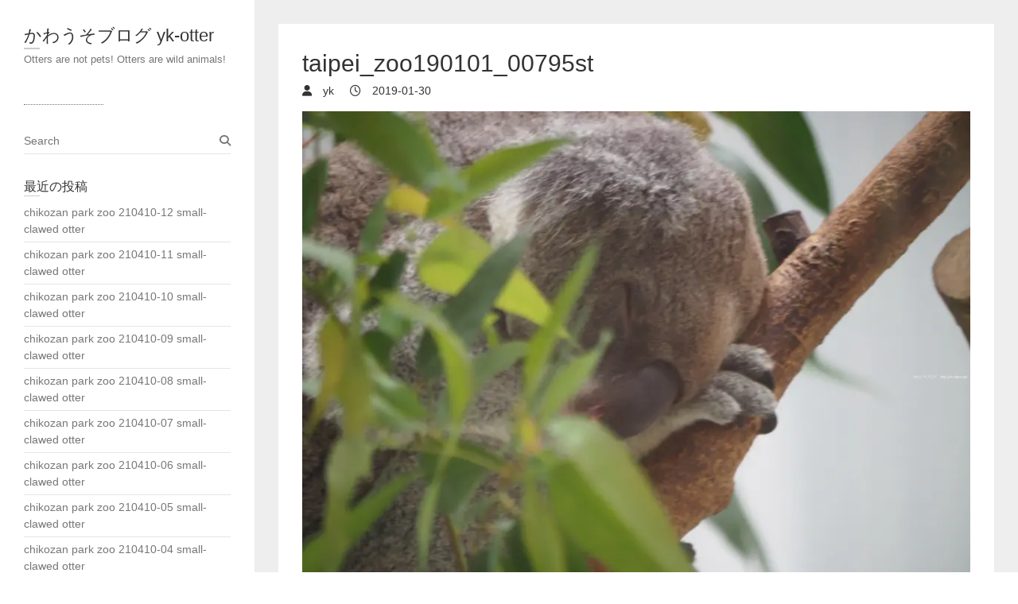

--- FILE ---
content_type: text/html; charset=UTF-8
request_url: https://yk-otter.net/taipei_zoo190101_00795st
body_size: 7753
content:
<!DOCTYPE html>
<html dir="ltr" lang="ja" prefix="og: https://ogp.me/ns#" class="no-js">
<head>
<meta charset="UTF-8" />
			<meta name="viewport" content="width=device-width">
	<link rel="profile" href="http://gmpg.org/xfn/11" />
	<link rel="pingback" href="https://yk-otter.net/xmlrpc.php" />
	<title>taipei_zoo190101_00795st | かわうそブログ yk-otter</title>

		<!-- All in One SEO 4.9.3 - aioseo.com -->
	<meta name="robots" content="max-image-preview:large" />
	<meta name="author" content="yk"/>
	<link rel="canonical" href="https://yk-otter.net/taipei_zoo190101_00795st" />
	<meta name="generator" content="All in One SEO (AIOSEO) 4.9.3" />
		<meta property="og:locale" content="ja_JP" />
		<meta property="og:site_name" content="かわうそブログ yk-otter" />
		<meta property="og:type" content="article" />
		<meta property="og:title" content="taipei_zoo190101_00795st | かわうそブログ yk-otter" />
		<meta property="og:url" content="https://yk-otter.net/taipei_zoo190101_00795st" />
		<meta property="article:published_time" content="2019-01-29T15:05:21+00:00" />
		<meta property="article:modified_time" content="2019-01-29T15:05:21+00:00" />
		<meta name="twitter:card" content="summary_large_image" />
		<meta name="twitter:site" content="@yk_otter" />
		<meta name="twitter:title" content="taipei_zoo190101_00795st | かわうそブログ yk-otter" />
		<script type="application/ld+json" class="aioseo-schema">
			{"@context":"https:\/\/schema.org","@graph":[{"@type":"BreadcrumbList","@id":"https:\/\/yk-otter.net\/taipei_zoo190101_00795st#breadcrumblist","itemListElement":[{"@type":"ListItem","@id":"https:\/\/yk-otter.net#listItem","position":1,"name":"Home","item":"https:\/\/yk-otter.net","nextItem":{"@type":"ListItem","@id":"https:\/\/yk-otter.net\/taipei_zoo190101_00795st#listItem","name":"taipei_zoo190101_00795st"}},{"@type":"ListItem","@id":"https:\/\/yk-otter.net\/taipei_zoo190101_00795st#listItem","position":2,"name":"taipei_zoo190101_00795st","previousItem":{"@type":"ListItem","@id":"https:\/\/yk-otter.net#listItem","name":"Home"}}]},{"@type":"ItemPage","@id":"https:\/\/yk-otter.net\/taipei_zoo190101_00795st#itempage","url":"https:\/\/yk-otter.net\/taipei_zoo190101_00795st","name":"taipei_zoo190101_00795st | \u304b\u308f\u3046\u305d\u30d6\u30ed\u30b0 yk-otter","inLanguage":"ja","isPartOf":{"@id":"https:\/\/yk-otter.net\/#website"},"breadcrumb":{"@id":"https:\/\/yk-otter.net\/taipei_zoo190101_00795st#breadcrumblist"},"author":{"@id":"https:\/\/yk-otter.net\/archives\/author\/yk#author"},"creator":{"@id":"https:\/\/yk-otter.net\/archives\/author\/yk#author"},"datePublished":"2019-01-30T00:05:21+09:00","dateModified":"2019-01-30T00:05:21+09:00"},{"@type":"Organization","@id":"https:\/\/yk-otter.net\/#organization","name":"\u304b\u308f\u3046\u305d\u30d6\u30ed\u30b0 yk-otter","description":"Otters are not pets! Otters are wild animals!","url":"https:\/\/yk-otter.net\/"},{"@type":"Person","@id":"https:\/\/yk-otter.net\/archives\/author\/yk#author","url":"https:\/\/yk-otter.net\/archives\/author\/yk","name":"yk"},{"@type":"WebSite","@id":"https:\/\/yk-otter.net\/#website","url":"https:\/\/yk-otter.net\/","name":"\u304b\u308f\u3046\u305d\u30d6\u30ed\u30b0 yk-otter","description":"Otters are not pets! Otters are wild animals!","inLanguage":"ja","publisher":{"@id":"https:\/\/yk-otter.net\/#organization"}}]}
		</script>
		<!-- All in One SEO -->

<link rel='dns-prefetch' href='//s.w.org' />
<link rel='dns-prefetch' href='//v0.wordpress.com' />
<link rel='dns-prefetch' href='//i0.wp.com' />
<link rel="alternate" type="application/rss+xml" title="かわうそブログ yk-otter &raquo; フィード" href="https://yk-otter.net/feed" />
<link rel="alternate" type="application/rss+xml" title="かわうそブログ yk-otter &raquo; コメントフィード" href="https://yk-otter.net/comments/feed" />
<script type="text/javascript">
window._wpemojiSettings = {"baseUrl":"https:\/\/s.w.org\/images\/core\/emoji\/14.0.0\/72x72\/","ext":".png","svgUrl":"https:\/\/s.w.org\/images\/core\/emoji\/14.0.0\/svg\/","svgExt":".svg","source":{"concatemoji":"https:\/\/yk-otter.net\/wp-includes\/js\/wp-emoji-release.min.js?ver=6.0.11"}};
/*! This file is auto-generated */
!function(e,a,t){var n,r,o,i=a.createElement("canvas"),p=i.getContext&&i.getContext("2d");function s(e,t){var a=String.fromCharCode,e=(p.clearRect(0,0,i.width,i.height),p.fillText(a.apply(this,e),0,0),i.toDataURL());return p.clearRect(0,0,i.width,i.height),p.fillText(a.apply(this,t),0,0),e===i.toDataURL()}function c(e){var t=a.createElement("script");t.src=e,t.defer=t.type="text/javascript",a.getElementsByTagName("head")[0].appendChild(t)}for(o=Array("flag","emoji"),t.supports={everything:!0,everythingExceptFlag:!0},r=0;r<o.length;r++)t.supports[o[r]]=function(e){if(!p||!p.fillText)return!1;switch(p.textBaseline="top",p.font="600 32px Arial",e){case"flag":return s([127987,65039,8205,9895,65039],[127987,65039,8203,9895,65039])?!1:!s([55356,56826,55356,56819],[55356,56826,8203,55356,56819])&&!s([55356,57332,56128,56423,56128,56418,56128,56421,56128,56430,56128,56423,56128,56447],[55356,57332,8203,56128,56423,8203,56128,56418,8203,56128,56421,8203,56128,56430,8203,56128,56423,8203,56128,56447]);case"emoji":return!s([129777,127995,8205,129778,127999],[129777,127995,8203,129778,127999])}return!1}(o[r]),t.supports.everything=t.supports.everything&&t.supports[o[r]],"flag"!==o[r]&&(t.supports.everythingExceptFlag=t.supports.everythingExceptFlag&&t.supports[o[r]]);t.supports.everythingExceptFlag=t.supports.everythingExceptFlag&&!t.supports.flag,t.DOMReady=!1,t.readyCallback=function(){t.DOMReady=!0},t.supports.everything||(n=function(){t.readyCallback()},a.addEventListener?(a.addEventListener("DOMContentLoaded",n,!1),e.addEventListener("load",n,!1)):(e.attachEvent("onload",n),a.attachEvent("onreadystatechange",function(){"complete"===a.readyState&&t.readyCallback()})),(e=t.source||{}).concatemoji?c(e.concatemoji):e.wpemoji&&e.twemoji&&(c(e.twemoji),c(e.wpemoji)))}(window,document,window._wpemojiSettings);
</script>
<style type="text/css">
img.wp-smiley,
img.emoji {
	display: inline !important;
	border: none !important;
	box-shadow: none !important;
	height: 1em !important;
	width: 1em !important;
	margin: 0 0.07em !important;
	vertical-align: -0.1em !important;
	background: none !important;
	padding: 0 !important;
}
</style>
	<link rel='stylesheet' id='wp-block-library-css'  href='https://yk-otter.net/wp-includes/css/dist/block-library/style.min.css?ver=6.0.11' type='text/css' media='all' />
<style id='wp-block-library-inline-css' type='text/css'>
.has-text-align-justify{text-align:justify;}
</style>
<link rel='stylesheet' id='aioseo/css/src/vue/standalone/blocks/table-of-contents/global.scss-css'  href='https://yk-otter.net/wp-content/plugins/all-in-one-seo-pack/dist/Lite/assets/css/table-of-contents/global.e90f6d47.css?ver=4.9.3' type='text/css' media='all' />
<link rel='stylesheet' id='mediaelement-css'  href='https://yk-otter.net/wp-includes/js/mediaelement/mediaelementplayer-legacy.min.css?ver=4.2.16' type='text/css' media='all' />
<link rel='stylesheet' id='wp-mediaelement-css'  href='https://yk-otter.net/wp-includes/js/mediaelement/wp-mediaelement.min.css?ver=6.0.11' type='text/css' media='all' />
<style id='global-styles-inline-css' type='text/css'>
body{--wp--preset--color--black: #000000;--wp--preset--color--cyan-bluish-gray: #abb8c3;--wp--preset--color--white: #ffffff;--wp--preset--color--pale-pink: #f78da7;--wp--preset--color--vivid-red: #cf2e2e;--wp--preset--color--luminous-vivid-orange: #ff6900;--wp--preset--color--luminous-vivid-amber: #fcb900;--wp--preset--color--light-green-cyan: #7bdcb5;--wp--preset--color--vivid-green-cyan: #00d084;--wp--preset--color--pale-cyan-blue: #8ed1fc;--wp--preset--color--vivid-cyan-blue: #0693e3;--wp--preset--color--vivid-purple: #9b51e0;--wp--preset--gradient--vivid-cyan-blue-to-vivid-purple: linear-gradient(135deg,rgba(6,147,227,1) 0%,rgb(155,81,224) 100%);--wp--preset--gradient--light-green-cyan-to-vivid-green-cyan: linear-gradient(135deg,rgb(122,220,180) 0%,rgb(0,208,130) 100%);--wp--preset--gradient--luminous-vivid-amber-to-luminous-vivid-orange: linear-gradient(135deg,rgba(252,185,0,1) 0%,rgba(255,105,0,1) 100%);--wp--preset--gradient--luminous-vivid-orange-to-vivid-red: linear-gradient(135deg,rgba(255,105,0,1) 0%,rgb(207,46,46) 100%);--wp--preset--gradient--very-light-gray-to-cyan-bluish-gray: linear-gradient(135deg,rgb(238,238,238) 0%,rgb(169,184,195) 100%);--wp--preset--gradient--cool-to-warm-spectrum: linear-gradient(135deg,rgb(74,234,220) 0%,rgb(151,120,209) 20%,rgb(207,42,186) 40%,rgb(238,44,130) 60%,rgb(251,105,98) 80%,rgb(254,248,76) 100%);--wp--preset--gradient--blush-light-purple: linear-gradient(135deg,rgb(255,206,236) 0%,rgb(152,150,240) 100%);--wp--preset--gradient--blush-bordeaux: linear-gradient(135deg,rgb(254,205,165) 0%,rgb(254,45,45) 50%,rgb(107,0,62) 100%);--wp--preset--gradient--luminous-dusk: linear-gradient(135deg,rgb(255,203,112) 0%,rgb(199,81,192) 50%,rgb(65,88,208) 100%);--wp--preset--gradient--pale-ocean: linear-gradient(135deg,rgb(255,245,203) 0%,rgb(182,227,212) 50%,rgb(51,167,181) 100%);--wp--preset--gradient--electric-grass: linear-gradient(135deg,rgb(202,248,128) 0%,rgb(113,206,126) 100%);--wp--preset--gradient--midnight: linear-gradient(135deg,rgb(2,3,129) 0%,rgb(40,116,252) 100%);--wp--preset--duotone--dark-grayscale: url('#wp-duotone-dark-grayscale');--wp--preset--duotone--grayscale: url('#wp-duotone-grayscale');--wp--preset--duotone--purple-yellow: url('#wp-duotone-purple-yellow');--wp--preset--duotone--blue-red: url('#wp-duotone-blue-red');--wp--preset--duotone--midnight: url('#wp-duotone-midnight');--wp--preset--duotone--magenta-yellow: url('#wp-duotone-magenta-yellow');--wp--preset--duotone--purple-green: url('#wp-duotone-purple-green');--wp--preset--duotone--blue-orange: url('#wp-duotone-blue-orange');--wp--preset--font-size--small: 13px;--wp--preset--font-size--medium: 20px;--wp--preset--font-size--large: 36px;--wp--preset--font-size--x-large: 42px;}.has-black-color{color: var(--wp--preset--color--black) !important;}.has-cyan-bluish-gray-color{color: var(--wp--preset--color--cyan-bluish-gray) !important;}.has-white-color{color: var(--wp--preset--color--white) !important;}.has-pale-pink-color{color: var(--wp--preset--color--pale-pink) !important;}.has-vivid-red-color{color: var(--wp--preset--color--vivid-red) !important;}.has-luminous-vivid-orange-color{color: var(--wp--preset--color--luminous-vivid-orange) !important;}.has-luminous-vivid-amber-color{color: var(--wp--preset--color--luminous-vivid-amber) !important;}.has-light-green-cyan-color{color: var(--wp--preset--color--light-green-cyan) !important;}.has-vivid-green-cyan-color{color: var(--wp--preset--color--vivid-green-cyan) !important;}.has-pale-cyan-blue-color{color: var(--wp--preset--color--pale-cyan-blue) !important;}.has-vivid-cyan-blue-color{color: var(--wp--preset--color--vivid-cyan-blue) !important;}.has-vivid-purple-color{color: var(--wp--preset--color--vivid-purple) !important;}.has-black-background-color{background-color: var(--wp--preset--color--black) !important;}.has-cyan-bluish-gray-background-color{background-color: var(--wp--preset--color--cyan-bluish-gray) !important;}.has-white-background-color{background-color: var(--wp--preset--color--white) !important;}.has-pale-pink-background-color{background-color: var(--wp--preset--color--pale-pink) !important;}.has-vivid-red-background-color{background-color: var(--wp--preset--color--vivid-red) !important;}.has-luminous-vivid-orange-background-color{background-color: var(--wp--preset--color--luminous-vivid-orange) !important;}.has-luminous-vivid-amber-background-color{background-color: var(--wp--preset--color--luminous-vivid-amber) !important;}.has-light-green-cyan-background-color{background-color: var(--wp--preset--color--light-green-cyan) !important;}.has-vivid-green-cyan-background-color{background-color: var(--wp--preset--color--vivid-green-cyan) !important;}.has-pale-cyan-blue-background-color{background-color: var(--wp--preset--color--pale-cyan-blue) !important;}.has-vivid-cyan-blue-background-color{background-color: var(--wp--preset--color--vivid-cyan-blue) !important;}.has-vivid-purple-background-color{background-color: var(--wp--preset--color--vivid-purple) !important;}.has-black-border-color{border-color: var(--wp--preset--color--black) !important;}.has-cyan-bluish-gray-border-color{border-color: var(--wp--preset--color--cyan-bluish-gray) !important;}.has-white-border-color{border-color: var(--wp--preset--color--white) !important;}.has-pale-pink-border-color{border-color: var(--wp--preset--color--pale-pink) !important;}.has-vivid-red-border-color{border-color: var(--wp--preset--color--vivid-red) !important;}.has-luminous-vivid-orange-border-color{border-color: var(--wp--preset--color--luminous-vivid-orange) !important;}.has-luminous-vivid-amber-border-color{border-color: var(--wp--preset--color--luminous-vivid-amber) !important;}.has-light-green-cyan-border-color{border-color: var(--wp--preset--color--light-green-cyan) !important;}.has-vivid-green-cyan-border-color{border-color: var(--wp--preset--color--vivid-green-cyan) !important;}.has-pale-cyan-blue-border-color{border-color: var(--wp--preset--color--pale-cyan-blue) !important;}.has-vivid-cyan-blue-border-color{border-color: var(--wp--preset--color--vivid-cyan-blue) !important;}.has-vivid-purple-border-color{border-color: var(--wp--preset--color--vivid-purple) !important;}.has-vivid-cyan-blue-to-vivid-purple-gradient-background{background: var(--wp--preset--gradient--vivid-cyan-blue-to-vivid-purple) !important;}.has-light-green-cyan-to-vivid-green-cyan-gradient-background{background: var(--wp--preset--gradient--light-green-cyan-to-vivid-green-cyan) !important;}.has-luminous-vivid-amber-to-luminous-vivid-orange-gradient-background{background: var(--wp--preset--gradient--luminous-vivid-amber-to-luminous-vivid-orange) !important;}.has-luminous-vivid-orange-to-vivid-red-gradient-background{background: var(--wp--preset--gradient--luminous-vivid-orange-to-vivid-red) !important;}.has-very-light-gray-to-cyan-bluish-gray-gradient-background{background: var(--wp--preset--gradient--very-light-gray-to-cyan-bluish-gray) !important;}.has-cool-to-warm-spectrum-gradient-background{background: var(--wp--preset--gradient--cool-to-warm-spectrum) !important;}.has-blush-light-purple-gradient-background{background: var(--wp--preset--gradient--blush-light-purple) !important;}.has-blush-bordeaux-gradient-background{background: var(--wp--preset--gradient--blush-bordeaux) !important;}.has-luminous-dusk-gradient-background{background: var(--wp--preset--gradient--luminous-dusk) !important;}.has-pale-ocean-gradient-background{background: var(--wp--preset--gradient--pale-ocean) !important;}.has-electric-grass-gradient-background{background: var(--wp--preset--gradient--electric-grass) !important;}.has-midnight-gradient-background{background: var(--wp--preset--gradient--midnight) !important;}.has-small-font-size{font-size: var(--wp--preset--font-size--small) !important;}.has-medium-font-size{font-size: var(--wp--preset--font-size--medium) !important;}.has-large-font-size{font-size: var(--wp--preset--font-size--large) !important;}.has-x-large-font-size{font-size: var(--wp--preset--font-size--x-large) !important;}
</style>
<link rel='stylesheet' id='parent-style-css'  href='https://yk-otter.net/wp-content/themes/wp-portfolio/style.css?ver=6.0.11' type='text/css' media='all' />
<link rel='stylesheet' id='wp_portfolio_style-css'  href='https://yk-otter.net/wp-content/themes/wp-portfolio-child/style.css?ver=6.0.11' type='text/css' media='all' />
<link rel='stylesheet' id='wp-portfolio-font-awesome-css'  href='https://yk-otter.net/wp-content/themes/wp-portfolio/font-awesome/css/all.min.css?ver=6.0.11' type='text/css' media='all' />
<link rel='stylesheet' id='jetpack_css-css'  href='https://yk-otter.net/wp-content/plugins/jetpack/css/jetpack.css?ver=12.0.2' type='text/css' media='all' />
<!--[if lt IE 9]>
<script type='text/javascript' src='https://yk-otter.net/wp-content/themes/wp-portfolio/js/html5.min.js?ver=3.7.3' id='html5-js'></script>
<![endif]-->
<script type='text/javascript' src='https://yk-otter.net/wp-includes/js/jquery/jquery.min.js?ver=3.6.0' id='jquery-core-js'></script>
<script type='text/javascript' src='https://yk-otter.net/wp-includes/js/jquery/jquery-migrate.min.js?ver=3.3.2' id='jquery-migrate-js'></script>
<link rel="https://api.w.org/" href="https://yk-otter.net/wp-json/" /><link rel="alternate" type="application/json" href="https://yk-otter.net/wp-json/wp/v2/media/1851" /><link rel="EditURI" type="application/rsd+xml" title="RSD" href="https://yk-otter.net/xmlrpc.php?rsd" />
<link rel="wlwmanifest" type="application/wlwmanifest+xml" href="https://yk-otter.net/wp-includes/wlwmanifest.xml" /> 
<meta name="generator" content="WordPress 6.0.11" />
<link rel='shortlink' href='https://wp.me/a8KpGK-tR' />
<link rel="alternate" type="application/json+oembed" href="https://yk-otter.net/wp-json/oembed/1.0/embed?url=https%3A%2F%2Fyk-otter.net%2Ftaipei_zoo190101_00795st" />
<link rel="alternate" type="text/xml+oembed" href="https://yk-otter.net/wp-json/oembed/1.0/embed?url=https%3A%2F%2Fyk-otter.net%2Ftaipei_zoo190101_00795st&#038;format=xml" />
	<style>img#wpstats{display:none}</style>
		<style type="text/css" id="custom-background-css">
body.custom-background { background-color: #ffffff; }
</style>
	<meta name="twitter:partner" content="tfwp" /><link rel="icon" href="https://i0.wp.com/yk-otter.net/wp-content/uploads/2017/05/f70e00c1aa8f81fe7e5af7b4a300cc49.jpg?fit=32%2C32&#038;ssl=1" sizes="32x32" />
<link rel="icon" href="https://i0.wp.com/yk-otter.net/wp-content/uploads/2017/05/f70e00c1aa8f81fe7e5af7b4a300cc49.jpg?fit=157%2C157&#038;ssl=1" sizes="192x192" />
<link rel="apple-touch-icon" href="https://i0.wp.com/yk-otter.net/wp-content/uploads/2017/05/f70e00c1aa8f81fe7e5af7b4a300cc49.jpg?fit=157%2C157&#038;ssl=1" />
<meta name="msapplication-TileImage" content="https://i0.wp.com/yk-otter.net/wp-content/uploads/2017/05/f70e00c1aa8f81fe7e5af7b4a300cc49.jpg?fit=157%2C157&#038;ssl=1" />

<meta name="twitter:card" content="summary" /><meta name="twitter:title" content="taipei_zoo190101_00795st" />
	</head>
	<body class="attachment attachment-template-default single single-attachment postid-1851 attachmentid-1851 attachment-jpeg custom-background">
		<svg xmlns="http://www.w3.org/2000/svg" viewBox="0 0 0 0" width="0" height="0" focusable="false" role="none" style="visibility: hidden; position: absolute; left: -9999px; overflow: hidden;" ><defs><filter id="wp-duotone-dark-grayscale"><feColorMatrix color-interpolation-filters="sRGB" type="matrix" values=" .299 .587 .114 0 0 .299 .587 .114 0 0 .299 .587 .114 0 0 .299 .587 .114 0 0 " /><feComponentTransfer color-interpolation-filters="sRGB" ><feFuncR type="table" tableValues="0 0.49803921568627" /><feFuncG type="table" tableValues="0 0.49803921568627" /><feFuncB type="table" tableValues="0 0.49803921568627" /><feFuncA type="table" tableValues="1 1" /></feComponentTransfer><feComposite in2="SourceGraphic" operator="in" /></filter></defs></svg><svg xmlns="http://www.w3.org/2000/svg" viewBox="0 0 0 0" width="0" height="0" focusable="false" role="none" style="visibility: hidden; position: absolute; left: -9999px; overflow: hidden;" ><defs><filter id="wp-duotone-grayscale"><feColorMatrix color-interpolation-filters="sRGB" type="matrix" values=" .299 .587 .114 0 0 .299 .587 .114 0 0 .299 .587 .114 0 0 .299 .587 .114 0 0 " /><feComponentTransfer color-interpolation-filters="sRGB" ><feFuncR type="table" tableValues="0 1" /><feFuncG type="table" tableValues="0 1" /><feFuncB type="table" tableValues="0 1" /><feFuncA type="table" tableValues="1 1" /></feComponentTransfer><feComposite in2="SourceGraphic" operator="in" /></filter></defs></svg><svg xmlns="http://www.w3.org/2000/svg" viewBox="0 0 0 0" width="0" height="0" focusable="false" role="none" style="visibility: hidden; position: absolute; left: -9999px; overflow: hidden;" ><defs><filter id="wp-duotone-purple-yellow"><feColorMatrix color-interpolation-filters="sRGB" type="matrix" values=" .299 .587 .114 0 0 .299 .587 .114 0 0 .299 .587 .114 0 0 .299 .587 .114 0 0 " /><feComponentTransfer color-interpolation-filters="sRGB" ><feFuncR type="table" tableValues="0.54901960784314 0.98823529411765" /><feFuncG type="table" tableValues="0 1" /><feFuncB type="table" tableValues="0.71764705882353 0.25490196078431" /><feFuncA type="table" tableValues="1 1" /></feComponentTransfer><feComposite in2="SourceGraphic" operator="in" /></filter></defs></svg><svg xmlns="http://www.w3.org/2000/svg" viewBox="0 0 0 0" width="0" height="0" focusable="false" role="none" style="visibility: hidden; position: absolute; left: -9999px; overflow: hidden;" ><defs><filter id="wp-duotone-blue-red"><feColorMatrix color-interpolation-filters="sRGB" type="matrix" values=" .299 .587 .114 0 0 .299 .587 .114 0 0 .299 .587 .114 0 0 .299 .587 .114 0 0 " /><feComponentTransfer color-interpolation-filters="sRGB" ><feFuncR type="table" tableValues="0 1" /><feFuncG type="table" tableValues="0 0.27843137254902" /><feFuncB type="table" tableValues="0.5921568627451 0.27843137254902" /><feFuncA type="table" tableValues="1 1" /></feComponentTransfer><feComposite in2="SourceGraphic" operator="in" /></filter></defs></svg><svg xmlns="http://www.w3.org/2000/svg" viewBox="0 0 0 0" width="0" height="0" focusable="false" role="none" style="visibility: hidden; position: absolute; left: -9999px; overflow: hidden;" ><defs><filter id="wp-duotone-midnight"><feColorMatrix color-interpolation-filters="sRGB" type="matrix" values=" .299 .587 .114 0 0 .299 .587 .114 0 0 .299 .587 .114 0 0 .299 .587 .114 0 0 " /><feComponentTransfer color-interpolation-filters="sRGB" ><feFuncR type="table" tableValues="0 0" /><feFuncG type="table" tableValues="0 0.64705882352941" /><feFuncB type="table" tableValues="0 1" /><feFuncA type="table" tableValues="1 1" /></feComponentTransfer><feComposite in2="SourceGraphic" operator="in" /></filter></defs></svg><svg xmlns="http://www.w3.org/2000/svg" viewBox="0 0 0 0" width="0" height="0" focusable="false" role="none" style="visibility: hidden; position: absolute; left: -9999px; overflow: hidden;" ><defs><filter id="wp-duotone-magenta-yellow"><feColorMatrix color-interpolation-filters="sRGB" type="matrix" values=" .299 .587 .114 0 0 .299 .587 .114 0 0 .299 .587 .114 0 0 .299 .587 .114 0 0 " /><feComponentTransfer color-interpolation-filters="sRGB" ><feFuncR type="table" tableValues="0.78039215686275 1" /><feFuncG type="table" tableValues="0 0.94901960784314" /><feFuncB type="table" tableValues="0.35294117647059 0.47058823529412" /><feFuncA type="table" tableValues="1 1" /></feComponentTransfer><feComposite in2="SourceGraphic" operator="in" /></filter></defs></svg><svg xmlns="http://www.w3.org/2000/svg" viewBox="0 0 0 0" width="0" height="0" focusable="false" role="none" style="visibility: hidden; position: absolute; left: -9999px; overflow: hidden;" ><defs><filter id="wp-duotone-purple-green"><feColorMatrix color-interpolation-filters="sRGB" type="matrix" values=" .299 .587 .114 0 0 .299 .587 .114 0 0 .299 .587 .114 0 0 .299 .587 .114 0 0 " /><feComponentTransfer color-interpolation-filters="sRGB" ><feFuncR type="table" tableValues="0.65098039215686 0.40392156862745" /><feFuncG type="table" tableValues="0 1" /><feFuncB type="table" tableValues="0.44705882352941 0.4" /><feFuncA type="table" tableValues="1 1" /></feComponentTransfer><feComposite in2="SourceGraphic" operator="in" /></filter></defs></svg><svg xmlns="http://www.w3.org/2000/svg" viewBox="0 0 0 0" width="0" height="0" focusable="false" role="none" style="visibility: hidden; position: absolute; left: -9999px; overflow: hidden;" ><defs><filter id="wp-duotone-blue-orange"><feColorMatrix color-interpolation-filters="sRGB" type="matrix" values=" .299 .587 .114 0 0 .299 .587 .114 0 0 .299 .587 .114 0 0 .299 .587 .114 0 0 " /><feComponentTransfer color-interpolation-filters="sRGB" ><feFuncR type="table" tableValues="0.098039215686275 1" /><feFuncG type="table" tableValues="0 0.66274509803922" /><feFuncB type="table" tableValues="0.84705882352941 0.41960784313725" /><feFuncA type="table" tableValues="1 1" /></feComponentTransfer><feComposite in2="SourceGraphic" operator="in" /></filter></defs></svg>		<div id="page" class="hfeed site">
			<header id="masthead" class="site-header" role="banner">
				<section id="site-logo" class="clearfix">
							<h2 id="site-title"> 
					<a href="https://yk-otter.net/" title="かわうそブログ yk-otter" rel="home"> かわうそブログ yk-otter </a> 
				</h2><!-- #site-title -->
									<h2 id="site-description">Otters are not pets! Otters are wild animals! </h2>
							</section><!-- #site-logo -->
							<button class="menu-toggle">Responsive Menu</button>
						<section class="hgroup-right">
				<nav id="site-navigation" class="main-navigation clearfix" role="navigation">
									</nav><!-- #access -->
			</section>
			</header><!-- #masthead -->
<div id="content">
				<div id="primary">
	<div id="main">			<section id="post-1851 clearfix" class="clearfix post-1851 attachment type-attachment status-inherit hentry">
							<article class="entry-wrap">
					<div class="entry-main">
						<header class="entry-header">
														<div class="entry-meta">
								<span class="cat-links">
																	</span><!-- .cat-links --> 
							</div><!-- .entry-meta -->
							<h2 class="entry-title">taipei_zoo190101_00795st </h2> <!-- .entry-title -->
							<div class="entry-meta clearfix">
								<div class="by-author vcard author">
									<span class="fn">
										<a href="https://yk-otter.net/archives/author/yk">
											yk										</a>
									</span>
								</div>
								<div class="date updated"><a href="https://yk-otter.net/taipei_zoo190101_00795st" title="00:05">
									2019-01-30 </a>
								</div>
															</div><!-- .entry-meta --> 
												</header><!-- .entry-header -->
						<div class="entry-content clearfix">
							<p class="attachment"><a href='https://i0.wp.com/yk-otter.net/wp-content/uploads/2019/01/taipei_zoo190101_00795st.jpg?ssl=1'><img width="900" height="675" src="https://i0.wp.com/yk-otter.net/wp-content/uploads/2019/01/taipei_zoo190101_00795st.jpg?fit=900%2C675&amp;ssl=1" class="attachment-medium size-medium" alt="" loading="lazy" srcset="https://i0.wp.com/yk-otter.net/wp-content/uploads/2019/01/taipei_zoo190101_00795st.jpg?w=4608&amp;ssl=1 4608w, https://i0.wp.com/yk-otter.net/wp-content/uploads/2019/01/taipei_zoo190101_00795st.jpg?resize=900%2C675&amp;ssl=1 900w, https://i0.wp.com/yk-otter.net/wp-content/uploads/2019/01/taipei_zoo190101_00795st.jpg?resize=768%2C576&amp;ssl=1 768w, https://i0.wp.com/yk-otter.net/wp-content/uploads/2019/01/taipei_zoo190101_00795st.jpg?resize=1200%2C900&amp;ssl=1 1200w, https://i0.wp.com/yk-otter.net/wp-content/uploads/2019/01/taipei_zoo190101_00795st.jpg?w=1540&amp;ssl=1 1540w, https://i0.wp.com/yk-otter.net/wp-content/uploads/2019/01/taipei_zoo190101_00795st.jpg?w=2310&amp;ssl=1 2310w" sizes="(max-width: 770px) 100vw, 770px" /></a></p>
						</div><!-- entry content clearfix -->
												<footer class="entry-meta clearfix">
													</footer><!-- .entry-meta -->
						<div id="comments" class="comments-area">
      </div><!-- #comments .comments-area -->					</div><!-- .entry-main -->
				</article>
		</section><!-- .post -->
		<div class="nav-links clearfix">
			<div class="nav-previous">
				<span class="meta-nav"> <a href='https://yk-otter.net/taipei_zoo190101_00777st'>Previous</a> </span>
			</div>
				<div class="nav-next">
					<span class="meta-nav"><a href='https://yk-otter.net/taipei_zoo190101_00006st-2'>Next</a></span>
				</div>
			</div>
		</div><!-- #main -->	</div><!-- #primary -->
		</div><!-- #content -->
		<div id="secondary">
	  <aside id="search-2" class="widget widget_search">	<form action="https://yk-otter.net/" method="get" class="search-form clearfix">
		<label class="assistive-text"> Search </label>
		<input type="search" placeholder="Search" class="s field" name="s">
	</form><!-- .search-form -->
</aside>
		<aside id="recent-posts-2" class="widget widget_recent_entries">
		<h3 class="widget-title">最近の投稿</h3>
		<ul>
											<li>
					<a href="https://yk-otter.net/archives/2637">chikozan park zoo 210410-12 small-clawed otter</a>
									</li>
											<li>
					<a href="https://yk-otter.net/archives/2636">chikozan park zoo 210410-11 small-clawed otter</a>
									</li>
											<li>
					<a href="https://yk-otter.net/archives/2635">chikozan park zoo 210410-10 small-clawed otter</a>
									</li>
											<li>
					<a href="https://yk-otter.net/archives/2634">chikozan park zoo 210410-09 small-clawed otter</a>
									</li>
											<li>
					<a href="https://yk-otter.net/archives/2633">chikozan park zoo 210410-08 small-clawed otter</a>
									</li>
											<li>
					<a href="https://yk-otter.net/archives/2632">chikozan park zoo 210410-07 small-clawed otter</a>
									</li>
											<li>
					<a href="https://yk-otter.net/archives/2631">chikozan park zoo 210410-06 small-clawed otter</a>
									</li>
											<li>
					<a href="https://yk-otter.net/archives/2630">chikozan park zoo 210410-05 small-clawed otter</a>
									</li>
											<li>
					<a href="https://yk-otter.net/archives/2629">chikozan park zoo 210410-04 small-clawed otter</a>
									</li>
											<li>
					<a href="https://yk-otter.net/archives/2645">chikozan park zoo 210410-02 small-clawed otter</a>
									</li>
											<li>
					<a href="https://yk-otter.net/archives/2628">chikozan park zoo 210410-01 small-clawed otter</a>
									</li>
											<li>
					<a href="https://yk-otter.net/archives/2564">ichikawa zoological &#038; botanical garden 200911-13 small-clawed otter</a>
									</li>
											<li>
					<a href="https://yk-otter.net/archives/2563">ichikawa zoological &#038; botanical garden 200911-12 small-clawed otter</a>
									</li>
											<li>
					<a href="https://yk-otter.net/archives/2562">ichikawa zoological &#038; botanical garden 200911-11 small-clawed otter</a>
									</li>
											<li>
					<a href="https://yk-otter.net/archives/2561">ichikawa zoological &#038; botanical garden 200911-10 small-clawed otter</a>
									</li>
											<li>
					<a href="https://yk-otter.net/archives/2560">ichikawa zoological &#038; botanical garden 200911-09 small-clawed otter</a>
									</li>
											<li>
					<a href="https://yk-otter.net/archives/2559">ichikawa zoological &#038; botanical garden 200911-08 small-clawed otter</a>
									</li>
											<li>
					<a href="https://yk-otter.net/archives/2558">ichikawa zoological &#038; botanical garden 200911-07 small-clawed otter</a>
									</li>
											<li>
					<a href="https://yk-otter.net/archives/2557">ichikawa zoological &#038; botanical garden 200911-06 small-clawed otter</a>
									</li>
											<li>
					<a href="https://yk-otter.net/archives/2556">ichikawa zoological &#038; botanical garden 200911-05 small-clawed otter</a>
									</li>
					</ul>

		</aside><aside id="archives-2" class="widget widget_archive"><h3 class="widget-title">アーカイブ</h3>
			<ul>
					<li><a href='https://yk-otter.net/archives/date/2021/04'>2021年4月</a></li>
	<li><a href='https://yk-otter.net/archives/date/2020/10'>2020年10月</a></li>
	<li><a href='https://yk-otter.net/archives/date/2020/09'>2020年9月</a></li>
	<li><a href='https://yk-otter.net/archives/date/2020/02'>2020年2月</a></li>
	<li><a href='https://yk-otter.net/archives/date/2019/12'>2019年12月</a></li>
	<li><a href='https://yk-otter.net/archives/date/2019/11'>2019年11月</a></li>
	<li><a href='https://yk-otter.net/archives/date/2019/10'>2019年10月</a></li>
	<li><a href='https://yk-otter.net/archives/date/2019/09'>2019年9月</a></li>
	<li><a href='https://yk-otter.net/archives/date/2019/08'>2019年8月</a></li>
	<li><a href='https://yk-otter.net/archives/date/2019/04'>2019年4月</a></li>
	<li><a href='https://yk-otter.net/archives/date/2019/03'>2019年3月</a></li>
	<li><a href='https://yk-otter.net/archives/date/2019/02'>2019年2月</a></li>
	<li><a href='https://yk-otter.net/archives/date/2019/01'>2019年1月</a></li>
	<li><a href='https://yk-otter.net/archives/date/2018/12'>2018年12月</a></li>
	<li><a href='https://yk-otter.net/archives/date/2018/11'>2018年11月</a></li>
	<li><a href='https://yk-otter.net/archives/date/2018/10'>2018年10月</a></li>
	<li><a href='https://yk-otter.net/archives/date/2018/09'>2018年9月</a></li>
	<li><a href='https://yk-otter.net/archives/date/2018/08'>2018年8月</a></li>
	<li><a href='https://yk-otter.net/archives/date/2018/07'>2018年7月</a></li>
	<li><a href='https://yk-otter.net/archives/date/2018/06'>2018年6月</a></li>
	<li><a href='https://yk-otter.net/archives/date/2018/05'>2018年5月</a></li>
	<li><a href='https://yk-otter.net/archives/date/2018/04'>2018年4月</a></li>
	<li><a href='https://yk-otter.net/archives/date/2018/02'>2018年2月</a></li>
	<li><a href='https://yk-otter.net/archives/date/2018/01'>2018年1月</a></li>
	<li><a href='https://yk-otter.net/archives/date/2017/12'>2017年12月</a></li>
	<li><a href='https://yk-otter.net/archives/date/2017/11'>2017年11月</a></li>
	<li><a href='https://yk-otter.net/archives/date/2017/10'>2017年10月</a></li>
	<li><a href='https://yk-otter.net/archives/date/2017/09'>2017年9月</a></li>
	<li><a href='https://yk-otter.net/archives/date/2017/08'>2017年8月</a></li>
	<li><a href='https://yk-otter.net/archives/date/2017/07'>2017年7月</a></li>
	<li><a href='https://yk-otter.net/archives/date/2017/05'>2017年5月</a></li>
			</ul>

			</aside><aside id="categories-2" class="widget widget_categories"><h3 class="widget-title">カテゴリー</h3>
			<ul>
					<li class="cat-item cat-item-18"><a href="https://yk-otter.net/archives/category/japan/aquatotto-gifu">Aquatotto Gifu</a>
</li>
	<li class="cat-item cat-item-9"><a href="https://yk-otter.net/archives/category/japan/chiba-zoological-park">Chiba Zoological Park</a>
</li>
	<li class="cat-item cat-item-20"><a href="https://yk-otter.net/archives/category/japan/chikozan-zoo">Chikozan Zoo</a>
</li>
	<li class="cat-item cat-item-15"><a href="https://yk-otter.net/archives/category/japan/echizen-matsushima-aquarium">Echizen Matsushima Aquarium</a>
</li>
	<li class="cat-item cat-item-17"><a href="https://yk-otter.net/archives/category/otter/eurasian-otter">Eurasian otter</a>
</li>
	<li class="cat-item cat-item-7"><a href="https://yk-otter.net/archives/category/japan/ichihara-elephant-kingdom">Ichihara Elephant Kingdom</a>
</li>
	<li class="cat-item cat-item-8"><a href="https://yk-otter.net/archives/category/japan/ichikawa-zoological-botanical-garden">ichikawa zoological &amp; botanical garden</a>
</li>
	<li class="cat-item cat-item-19"><a href="https://yk-otter.net/archives/category/japan/inokashira-park-zoo">Inokashira Park Zoo</a>
</li>
	<li class="cat-item cat-item-2"><a href="https://yk-otter.net/archives/category/japan">Japan</a>
</li>
	<li class="cat-item cat-item-12"><a href="https://yk-otter.net/archives/category/japan/kaiyukan">Kaiyukan</a>
</li>
	<li class="cat-item cat-item-10"><a href="https://yk-otter.net/archives/category/japan/kobe-oji-zoo">Kobe Oji Zoo</a>
</li>
	<li class="cat-item cat-item-11"><a href="https://yk-otter.net/archives/category/japan/nifrel">nifrel</a>
</li>
	<li class="cat-item cat-item-5"><a href="https://yk-otter.net/archives/category/otter/oriental-small-clawed-otter">Oriental small-clawed otter</a>
</li>
	<li class="cat-item cat-item-13"><a href="https://yk-otter.net/archives/category/otter">Otter</a>
</li>
	<li class="cat-item cat-item-14"><a href="https://yk-otter.net/archives/category/otter/sea-otter">Sea Otter</a>
</li>
	<li class="cat-item cat-item-6"><a href="https://yk-otter.net/archives/category/japan/sunshine-aquarium">sunshine aquarium</a>
</li>
	<li class="cat-item cat-item-4"><a href="https://yk-otter.net/archives/category/taiwan/taipei-zoo">Taipei Zoo</a>
</li>
	<li class="cat-item cat-item-3"><a href="https://yk-otter.net/archives/category/taiwan">Taiwan</a>
</li>
	<li class="cat-item cat-item-16"><a href="https://yk-otter.net/archives/category/japan/ueno-zoological-gardens">Ueno Zoological Gardens</a>
</li>
	<li class="cat-item cat-item-1"><a href="https://yk-otter.net/archives/category/%e6%9c%aa%e5%88%86%e9%a1%9e">未分類</a>
</li>
			</ul>

			</aside><aside id="meta-2" class="widget widget_meta"><h3 class="widget-title">メタ情報</h3>
		<ul>
						<li><a href="https://yk-otter.net/wp-login.php">ログイン</a></li>
			<li><a href="https://yk-otter.net/feed">投稿フィード</a></li>
			<li><a href="https://yk-otter.net/comments/feed">コメントフィード</a></li>

			<li><a href="https://ja.wordpress.org/">WordPress.org</a></li>
		</ul>

		</aside>	</div><!-- #secondary -->						<footer id="colophon" class="site-footer clearfix" role="contentinfo">
					<div class="site-info clearfix">
<div class="copyright">Copyright &copy; 2026 <a href="https://yk-otter.net/" title="かわうそブログ yk-otter" ><span>かわうそブログ yk-otter</span></a> | Theme by: <a href="http://themehorse.com" target="_blank" rel="noopener noreferrer" title="Theme Horse" ><span>Theme Horse</span></a> |  Proudly Powered by: <a href="http://wordpress.org" target="_blank" rel="noopener noreferrer" title="WordPress"><span>WordPress</span></a></div><!-- .copyright -->	</div><!-- .site-info -->
	<div class="back-to-top"><a title="Go to Top" href="#masthead"></a></div><!-- .back-to-top -->
			</footer><!-- #colophon -->
		</div><!-- #page -->
		<script type='text/javascript' src='https://yk-otter.net/wp-content/plugins/jetpack/_inc/build/photon/photon.min.js?ver=20191001' id='jetpack-photon-js'></script>
<script type='text/javascript' src='https://yk-otter.net/wp-content/themes/wp-portfolio/js/scripts.js?ver=6.0.11' id='wp-portfolio-scripts-js'></script>
	<script src='https://stats.wp.com/e-202604.js' defer></script>
	<script>
		_stq = window._stq || [];
		_stq.push([ 'view', {v:'ext',blog:'129272526',post:'1851',tz:'9',srv:'yk-otter.net',j:'1:12.0.2'} ]);
		_stq.push([ 'clickTrackerInit', '129272526', '1851' ]);
	</script>	</body>
</html>